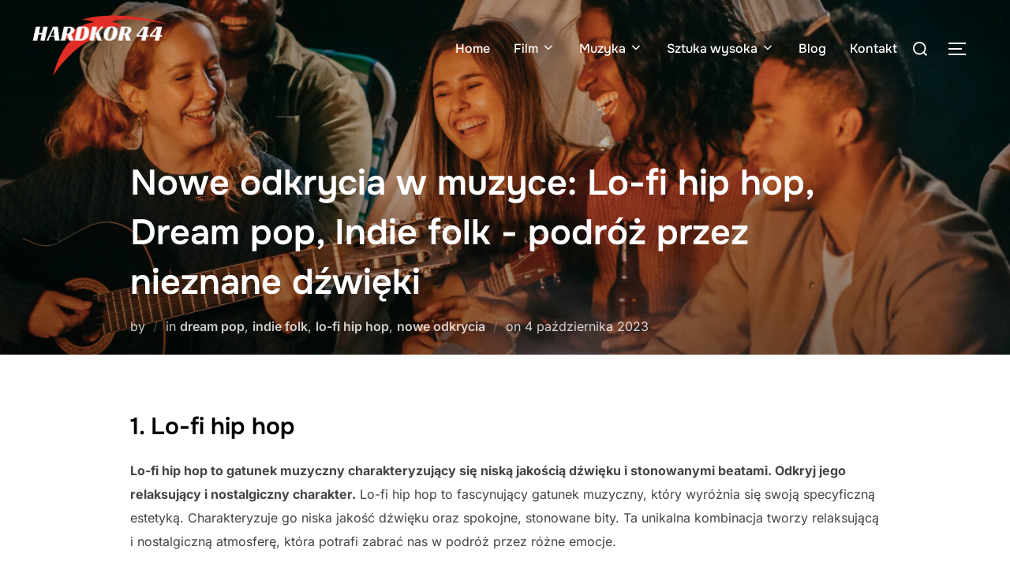

--- FILE ---
content_type: text/html; charset=UTF-8
request_url: https://hardkor44.pl/2023/10/04/nowe-odkrycia-w-muzyce-lo-fi-hip-hop-dream-pop-indie-folk-podroz-przez-nieznane-dzwieki/
body_size: 15722
content:
<!DOCTYPE html>
<html lang="pl-PL" class="no-js">
<head>
	<meta charset="UTF-8" />
	<meta name="viewport" content="width=device-width, initial-scale=1" />
	<script>(function(html){html.className = html.className.replace(/\bno-js\b/,'js')})(document.documentElement);</script>
<meta name='robots' content='index, follow, max-image-preview:large, max-snippet:-1, max-video-preview:-1' />
	<style>img:is([sizes="auto" i], [sizes^="auto," i]) { contain-intrinsic-size: 3000px 1500px }</style>
	
	<!-- This site is optimized with the Yoast SEO plugin v26.2 - https://yoast.com/wordpress/plugins/seo/ -->
	<title>Nowe odkrycia w muzyce: Lo-fi hip hop, Dream pop, Indie folk - podróż przez nieznane dźwięki</title>
	<meta name="description" content="Odkryj fascynujący świat nowych gatunków muzycznych takich jak Lo-fi hip hop, Dream pop i Indie folk. Podążaj za nami w tej podróży przez nieznane dźwięki." />
	<link rel="canonical" href="https://hardkor44.pl/2023/10/04/nowe-odkrycia-w-muzyce-lo-fi-hip-hop-dream-pop-indie-folk-podroz-przez-nieznane-dzwieki/" />
	<meta property="og:locale" content="pl_PL" />
	<meta property="og:type" content="article" />
	<meta property="og:title" content="Nowe odkrycia w muzyce: Lo-fi hip hop, Dream pop, Indie folk - podróż przez nieznane dźwięki" />
	<meta property="og:description" content="Odkryj fascynujący świat nowych gatunków muzycznych takich jak Lo-fi hip hop, Dream pop i Indie folk. Podążaj za nami w tej podróży przez nieznane dźwięki." />
	<meta property="og:url" content="https://hardkor44.pl/2023/10/04/nowe-odkrycia-w-muzyce-lo-fi-hip-hop-dream-pop-indie-folk-podroz-przez-nieznane-dzwieki/" />
	<meta property="og:site_name" content="hardkor44.pl" />
	<meta property="article:published_time" content="2023-10-04T11:14:19+00:00" />
	<meta property="og:image" content="https://hardkor44.pl/wp-content/uploads/sites/289/2023/10/pexels-photo-7149165-scaled.jpeg" />
	<meta property="og:image:width" content="2560" />
	<meta property="og:image:height" content="1442" />
	<meta property="og:image:type" content="image/jpeg" />
	<meta name="twitter:card" content="summary_large_image" />
	<meta name="twitter:label1" content="Szacowany czas czytania" />
	<meta name="twitter:data1" content="4 minuty" />
	<script type="application/ld+json" class="yoast-schema-graph">{"@context":"https://schema.org","@graph":[{"@type":"Article","@id":"https://hardkor44.pl/2023/10/04/nowe-odkrycia-w-muzyce-lo-fi-hip-hop-dream-pop-indie-folk-podroz-przez-nieznane-dzwieki/#article","isPartOf":{"@id":"https://hardkor44.pl/2023/10/04/nowe-odkrycia-w-muzyce-lo-fi-hip-hop-dream-pop-indie-folk-podroz-przez-nieznane-dzwieki/"},"author":{"name":"","@id":""},"headline":"Nowe odkrycia w muzyce: Lo-fi hip hop, Dream pop, Indie folk - podróż przez nieznane dźwięki","datePublished":"2023-10-04T11:14:19+00:00","mainEntityOfPage":{"@id":"https://hardkor44.pl/2023/10/04/nowe-odkrycia-w-muzyce-lo-fi-hip-hop-dream-pop-indie-folk-podroz-przez-nieznane-dzwieki/"},"wordCount":823,"publisher":{"@id":"https://hardkor44.pl/#organization"},"image":{"@id":"https://hardkor44.pl/2023/10/04/nowe-odkrycia-w-muzyce-lo-fi-hip-hop-dream-pop-indie-folk-podroz-przez-nieznane-dzwieki/#primaryimage"},"thumbnailUrl":"https://hardkor44.pl/wp-content/uploads/sites/289/2023/10/pexels-photo-7149165-scaled.jpeg","articleSection":["dream pop","indie folk","lo-fi hip hop","nowe odkrycia"],"inLanguage":"pl-PL"},{"@type":"WebPage","@id":"https://hardkor44.pl/2023/10/04/nowe-odkrycia-w-muzyce-lo-fi-hip-hop-dream-pop-indie-folk-podroz-przez-nieznane-dzwieki/","url":"https://hardkor44.pl/2023/10/04/nowe-odkrycia-w-muzyce-lo-fi-hip-hop-dream-pop-indie-folk-podroz-przez-nieznane-dzwieki/","name":"Nowe odkrycia w muzyce: Lo-fi hip hop, Dream pop, Indie folk - podróż przez nieznane dźwięki","isPartOf":{"@id":"https://hardkor44.pl/#website"},"primaryImageOfPage":{"@id":"https://hardkor44.pl/2023/10/04/nowe-odkrycia-w-muzyce-lo-fi-hip-hop-dream-pop-indie-folk-podroz-przez-nieznane-dzwieki/#primaryimage"},"image":{"@id":"https://hardkor44.pl/2023/10/04/nowe-odkrycia-w-muzyce-lo-fi-hip-hop-dream-pop-indie-folk-podroz-przez-nieznane-dzwieki/#primaryimage"},"thumbnailUrl":"https://hardkor44.pl/wp-content/uploads/sites/289/2023/10/pexels-photo-7149165-scaled.jpeg","datePublished":"2023-10-04T11:14:19+00:00","description":"Odkryj fascynujący świat nowych gatunków muzycznych takich jak Lo-fi hip hop, Dream pop i Indie folk. Podążaj za nami w tej podróży przez nieznane dźwięki.","breadcrumb":{"@id":"https://hardkor44.pl/2023/10/04/nowe-odkrycia-w-muzyce-lo-fi-hip-hop-dream-pop-indie-folk-podroz-przez-nieznane-dzwieki/#breadcrumb"},"inLanguage":"pl-PL","potentialAction":[{"@type":"ReadAction","target":["https://hardkor44.pl/2023/10/04/nowe-odkrycia-w-muzyce-lo-fi-hip-hop-dream-pop-indie-folk-podroz-przez-nieznane-dzwieki/"]}]},{"@type":"ImageObject","inLanguage":"pl-PL","@id":"https://hardkor44.pl/2023/10/04/nowe-odkrycia-w-muzyce-lo-fi-hip-hop-dream-pop-indie-folk-podroz-przez-nieznane-dzwieki/#primaryimage","url":"https://hardkor44.pl/wp-content/uploads/sites/289/2023/10/pexels-photo-7149165-scaled.jpeg","contentUrl":"https://hardkor44.pl/wp-content/uploads/sites/289/2023/10/pexels-photo-7149165-scaled.jpeg","width":2560,"height":1442},{"@type":"BreadcrumbList","@id":"https://hardkor44.pl/2023/10/04/nowe-odkrycia-w-muzyce-lo-fi-hip-hop-dream-pop-indie-folk-podroz-przez-nieznane-dzwieki/#breadcrumb","itemListElement":[{"@type":"ListItem","position":1,"name":"Strona główna","item":"https://hardkor44.pl/"},{"@type":"ListItem","position":2,"name":"Blog","item":"https://hardkor44.pl/blog/"},{"@type":"ListItem","position":3,"name":"Nowe odkrycia w muzyce: Lo-fi hip hop, Dream pop, Indie folk - podróż przez nieznane dźwięki"}]},{"@type":"WebSite","@id":"https://hardkor44.pl/#website","url":"https://hardkor44.pl/","name":"hardkor44.pl","description":"Film, muzyka, sztuka - ciekawostki","publisher":{"@id":"https://hardkor44.pl/#organization"},"potentialAction":[{"@type":"SearchAction","target":{"@type":"EntryPoint","urlTemplate":"https://hardkor44.pl/?s={search_term_string}"},"query-input":{"@type":"PropertyValueSpecification","valueRequired":true,"valueName":"search_term_string"}}],"inLanguage":"pl-PL"},{"@type":"Organization","@id":"https://hardkor44.pl/#organization","name":"hardkor44.pl","url":"https://hardkor44.pl/","logo":{"@type":"ImageObject","inLanguage":"pl-PL","@id":"https://hardkor44.pl/#/schema/logo/image/","url":"https://hardkor44.pl/wp-content/uploads/sites/289/2018/04/cropped-hardkor-44.png","contentUrl":"https://hardkor44.pl/wp-content/uploads/sites/289/2018/04/cropped-hardkor-44.png","width":354,"height":161,"caption":"hardkor44.pl"},"image":{"@id":"https://hardkor44.pl/#/schema/logo/image/"}}]}</script>
	<!-- / Yoast SEO plugin. -->


<link rel="alternate" type="application/rss+xml" title="hardkor44.pl &raquo; Kanał z wpisami" href="https://hardkor44.pl/feed/" />
<script>
window._wpemojiSettings = {"baseUrl":"https:\/\/s.w.org\/images\/core\/emoji\/16.0.1\/72x72\/","ext":".png","svgUrl":"https:\/\/s.w.org\/images\/core\/emoji\/16.0.1\/svg\/","svgExt":".svg","source":{"concatemoji":"https:\/\/hardkor44.pl\/wp-includes\/js\/wp-emoji-release.min.js"}};
/*! This file is auto-generated */
!function(s,n){var o,i,e;function c(e){try{var t={supportTests:e,timestamp:(new Date).valueOf()};sessionStorage.setItem(o,JSON.stringify(t))}catch(e){}}function p(e,t,n){e.clearRect(0,0,e.canvas.width,e.canvas.height),e.fillText(t,0,0);var t=new Uint32Array(e.getImageData(0,0,e.canvas.width,e.canvas.height).data),a=(e.clearRect(0,0,e.canvas.width,e.canvas.height),e.fillText(n,0,0),new Uint32Array(e.getImageData(0,0,e.canvas.width,e.canvas.height).data));return t.every(function(e,t){return e===a[t]})}function u(e,t){e.clearRect(0,0,e.canvas.width,e.canvas.height),e.fillText(t,0,0);for(var n=e.getImageData(16,16,1,1),a=0;a<n.data.length;a++)if(0!==n.data[a])return!1;return!0}function f(e,t,n,a){switch(t){case"flag":return n(e,"\ud83c\udff3\ufe0f\u200d\u26a7\ufe0f","\ud83c\udff3\ufe0f\u200b\u26a7\ufe0f")?!1:!n(e,"\ud83c\udde8\ud83c\uddf6","\ud83c\udde8\u200b\ud83c\uddf6")&&!n(e,"\ud83c\udff4\udb40\udc67\udb40\udc62\udb40\udc65\udb40\udc6e\udb40\udc67\udb40\udc7f","\ud83c\udff4\u200b\udb40\udc67\u200b\udb40\udc62\u200b\udb40\udc65\u200b\udb40\udc6e\u200b\udb40\udc67\u200b\udb40\udc7f");case"emoji":return!a(e,"\ud83e\udedf")}return!1}function g(e,t,n,a){var r="undefined"!=typeof WorkerGlobalScope&&self instanceof WorkerGlobalScope?new OffscreenCanvas(300,150):s.createElement("canvas"),o=r.getContext("2d",{willReadFrequently:!0}),i=(o.textBaseline="top",o.font="600 32px Arial",{});return e.forEach(function(e){i[e]=t(o,e,n,a)}),i}function t(e){var t=s.createElement("script");t.src=e,t.defer=!0,s.head.appendChild(t)}"undefined"!=typeof Promise&&(o="wpEmojiSettingsSupports",i=["flag","emoji"],n.supports={everything:!0,everythingExceptFlag:!0},e=new Promise(function(e){s.addEventListener("DOMContentLoaded",e,{once:!0})}),new Promise(function(t){var n=function(){try{var e=JSON.parse(sessionStorage.getItem(o));if("object"==typeof e&&"number"==typeof e.timestamp&&(new Date).valueOf()<e.timestamp+604800&&"object"==typeof e.supportTests)return e.supportTests}catch(e){}return null}();if(!n){if("undefined"!=typeof Worker&&"undefined"!=typeof OffscreenCanvas&&"undefined"!=typeof URL&&URL.createObjectURL&&"undefined"!=typeof Blob)try{var e="postMessage("+g.toString()+"("+[JSON.stringify(i),f.toString(),p.toString(),u.toString()].join(",")+"));",a=new Blob([e],{type:"text/javascript"}),r=new Worker(URL.createObjectURL(a),{name:"wpTestEmojiSupports"});return void(r.onmessage=function(e){c(n=e.data),r.terminate(),t(n)})}catch(e){}c(n=g(i,f,p,u))}t(n)}).then(function(e){for(var t in e)n.supports[t]=e[t],n.supports.everything=n.supports.everything&&n.supports[t],"flag"!==t&&(n.supports.everythingExceptFlag=n.supports.everythingExceptFlag&&n.supports[t]);n.supports.everythingExceptFlag=n.supports.everythingExceptFlag&&!n.supports.flag,n.DOMReady=!1,n.readyCallback=function(){n.DOMReady=!0}}).then(function(){return e}).then(function(){var e;n.supports.everything||(n.readyCallback(),(e=n.source||{}).concatemoji?t(e.concatemoji):e.wpemoji&&e.twemoji&&(t(e.twemoji),t(e.wpemoji)))}))}((window,document),window._wpemojiSettings);
</script>

<style id='wp-emoji-styles-inline-css'>

	img.wp-smiley, img.emoji {
		display: inline !important;
		border: none !important;
		box-shadow: none !important;
		height: 1em !important;
		width: 1em !important;
		margin: 0 0.07em !important;
		vertical-align: -0.1em !important;
		background: none !important;
		padding: 0 !important;
	}
</style>
<link rel='stylesheet' id='wp-block-library-css' href='https://hardkor44.pl/wp-includes/css/dist/block-library/style.min.css?ver=de86833eb1e3b4cdb6c471acdc682ffa' media='all' />
<style id='wp-block-library-theme-inline-css'>
.wp-block-audio :where(figcaption){color:#555;font-size:13px;text-align:center}.is-dark-theme .wp-block-audio :where(figcaption){color:#ffffffa6}.wp-block-audio{margin:0 0 1em}.wp-block-code{border:1px solid #ccc;border-radius:4px;font-family:Menlo,Consolas,monaco,monospace;padding:.8em 1em}.wp-block-embed :where(figcaption){color:#555;font-size:13px;text-align:center}.is-dark-theme .wp-block-embed :where(figcaption){color:#ffffffa6}.wp-block-embed{margin:0 0 1em}.blocks-gallery-caption{color:#555;font-size:13px;text-align:center}.is-dark-theme .blocks-gallery-caption{color:#ffffffa6}:root :where(.wp-block-image figcaption){color:#555;font-size:13px;text-align:center}.is-dark-theme :root :where(.wp-block-image figcaption){color:#ffffffa6}.wp-block-image{margin:0 0 1em}.wp-block-pullquote{border-bottom:4px solid;border-top:4px solid;color:currentColor;margin-bottom:1.75em}.wp-block-pullquote cite,.wp-block-pullquote footer,.wp-block-pullquote__citation{color:currentColor;font-size:.8125em;font-style:normal;text-transform:uppercase}.wp-block-quote{border-left:.25em solid;margin:0 0 1.75em;padding-left:1em}.wp-block-quote cite,.wp-block-quote footer{color:currentColor;font-size:.8125em;font-style:normal;position:relative}.wp-block-quote:where(.has-text-align-right){border-left:none;border-right:.25em solid;padding-left:0;padding-right:1em}.wp-block-quote:where(.has-text-align-center){border:none;padding-left:0}.wp-block-quote.is-large,.wp-block-quote.is-style-large,.wp-block-quote:where(.is-style-plain){border:none}.wp-block-search .wp-block-search__label{font-weight:700}.wp-block-search__button{border:1px solid #ccc;padding:.375em .625em}:where(.wp-block-group.has-background){padding:1.25em 2.375em}.wp-block-separator.has-css-opacity{opacity:.4}.wp-block-separator{border:none;border-bottom:2px solid;margin-left:auto;margin-right:auto}.wp-block-separator.has-alpha-channel-opacity{opacity:1}.wp-block-separator:not(.is-style-wide):not(.is-style-dots){width:100px}.wp-block-separator.has-background:not(.is-style-dots){border-bottom:none;height:1px}.wp-block-separator.has-background:not(.is-style-wide):not(.is-style-dots){height:2px}.wp-block-table{margin:0 0 1em}.wp-block-table td,.wp-block-table th{word-break:normal}.wp-block-table :where(figcaption){color:#555;font-size:13px;text-align:center}.is-dark-theme .wp-block-table :where(figcaption){color:#ffffffa6}.wp-block-video :where(figcaption){color:#555;font-size:13px;text-align:center}.is-dark-theme .wp-block-video :where(figcaption){color:#ffffffa6}.wp-block-video{margin:0 0 1em}:root :where(.wp-block-template-part.has-background){margin-bottom:0;margin-top:0;padding:1.25em 2.375em}
</style>
<link rel='stylesheet' id='twentig-blocks-css' href='https://hardkor44.pl/wp-content/plugins/twentig/dist/style-index.css?ver=2f2aa03d36da08e54bf6' media='all' />
<style id='global-styles-inline-css'>
:root{--wp--preset--aspect-ratio--square: 1;--wp--preset--aspect-ratio--4-3: 4/3;--wp--preset--aspect-ratio--3-4: 3/4;--wp--preset--aspect-ratio--3-2: 3/2;--wp--preset--aspect-ratio--2-3: 2/3;--wp--preset--aspect-ratio--16-9: 16/9;--wp--preset--aspect-ratio--9-16: 9/16;--wp--preset--color--black: #000000;--wp--preset--color--cyan-bluish-gray: #abb8c3;--wp--preset--color--white: #ffffff;--wp--preset--color--pale-pink: #f78da7;--wp--preset--color--vivid-red: #cf2e2e;--wp--preset--color--luminous-vivid-orange: #ff6900;--wp--preset--color--luminous-vivid-amber: #fcb900;--wp--preset--color--light-green-cyan: #7bdcb5;--wp--preset--color--vivid-green-cyan: #00d084;--wp--preset--color--pale-cyan-blue: #8ed1fc;--wp--preset--color--vivid-cyan-blue: #0693e3;--wp--preset--color--vivid-purple: #9b51e0;--wp--preset--color--primary: #101010;--wp--preset--color--secondary: #0bb4aa;--wp--preset--color--header-footer: #101010;--wp--preset--color--tertiary: #6C6C77;--wp--preset--color--lightgrey: #D9D9D9;--wp--preset--color--foreground: #000;--wp--preset--color--background: #f9fafd;--wp--preset--color--light-background: #ffffff;--wp--preset--gradient--vivid-cyan-blue-to-vivid-purple: linear-gradient(135deg,rgba(6,147,227,1) 0%,rgb(155,81,224) 100%);--wp--preset--gradient--light-green-cyan-to-vivid-green-cyan: linear-gradient(135deg,rgb(122,220,180) 0%,rgb(0,208,130) 100%);--wp--preset--gradient--luminous-vivid-amber-to-luminous-vivid-orange: linear-gradient(135deg,rgba(252,185,0,1) 0%,rgba(255,105,0,1) 100%);--wp--preset--gradient--luminous-vivid-orange-to-vivid-red: linear-gradient(135deg,rgba(255,105,0,1) 0%,rgb(207,46,46) 100%);--wp--preset--gradient--very-light-gray-to-cyan-bluish-gray: linear-gradient(135deg,rgb(238,238,238) 0%,rgb(169,184,195) 100%);--wp--preset--gradient--cool-to-warm-spectrum: linear-gradient(135deg,rgb(74,234,220) 0%,rgb(151,120,209) 20%,rgb(207,42,186) 40%,rgb(238,44,130) 60%,rgb(251,105,98) 80%,rgb(254,248,76) 100%);--wp--preset--gradient--blush-light-purple: linear-gradient(135deg,rgb(255,206,236) 0%,rgb(152,150,240) 100%);--wp--preset--gradient--blush-bordeaux: linear-gradient(135deg,rgb(254,205,165) 0%,rgb(254,45,45) 50%,rgb(107,0,62) 100%);--wp--preset--gradient--luminous-dusk: linear-gradient(135deg,rgb(255,203,112) 0%,rgb(199,81,192) 50%,rgb(65,88,208) 100%);--wp--preset--gradient--pale-ocean: linear-gradient(135deg,rgb(255,245,203) 0%,rgb(182,227,212) 50%,rgb(51,167,181) 100%);--wp--preset--gradient--electric-grass: linear-gradient(135deg,rgb(202,248,128) 0%,rgb(113,206,126) 100%);--wp--preset--gradient--midnight: linear-gradient(135deg,rgb(2,3,129) 0%,rgb(40,116,252) 100%);--wp--preset--gradient--black-primary: linear-gradient(180deg, var(--wp--preset--color--secondary) 0%, var(--wp--preset--color--secondary) 73%, var(--wp--preset--color--background) 73%, var(--wp--preset--color--background) 100%);--wp--preset--gradient--black-secondary: linear-gradient(135deg,rgba(0,0,0,1) 50%,var(--wp--preset--color--tertiary) 100%);--wp--preset--font-size--small: clamp(14px, 0.875rem + ((1vw - 3.2px) * 0.227), 16px);--wp--preset--font-size--medium: clamp(16px, 1rem + ((1vw - 3.2px) * 0.455), 20px);--wp--preset--font-size--large: clamp(22px, 1.375rem + ((1vw - 3.2px) * 1.591), 36px);--wp--preset--font-size--x-large: clamp(30px, 1.875rem + ((1vw - 3.2px) * 2.273), 50px);--wp--preset--font-size--x-small: clamp(14px, 0.875rem + ((1vw - 3.2px) * 1), 14px);--wp--preset--font-size--max-36: clamp(24px, 1.5rem + ((1vw - 3.2px) * 1.364), 36px);--wp--preset--font-size--max-48: clamp(26px, 1.625rem + ((1vw - 3.2px) * 2.5), 48px);--wp--preset--font-size--max-60: clamp(30px, 1.875rem + ((1vw - 3.2px) * 3.409), 60px);--wp--preset--font-size--max-72: clamp(38px, 2.375rem + ((1vw - 3.2px) * 3.864), 72px);--wp--preset--spacing--20: 0.44rem;--wp--preset--spacing--30: 0.67rem;--wp--preset--spacing--40: 1rem;--wp--preset--spacing--50: 1.5rem;--wp--preset--spacing--60: 2.25rem;--wp--preset--spacing--70: 3.38rem;--wp--preset--spacing--80: 5.06rem;--wp--preset--spacing--x-small: 20px;--wp--preset--spacing--small: 40px;--wp--preset--spacing--medium: 60px;--wp--preset--spacing--large: 80px;--wp--preset--spacing--x-large: 100px;--wp--preset--shadow--natural: 6px 6px 9px rgba(0, 0, 0, 0.2);--wp--preset--shadow--deep: 12px 12px 50px rgba(0, 0, 0, 0.4);--wp--preset--shadow--sharp: 6px 6px 0px rgba(0, 0, 0, 0.2);--wp--preset--shadow--outlined: 6px 6px 0px -3px rgba(255, 255, 255, 1), 6px 6px rgba(0, 0, 0, 1);--wp--preset--shadow--crisp: 6px 6px 0px rgba(0, 0, 0, 1);--wp--custom--font-weight--black: 900;--wp--custom--font-weight--bold: 700;--wp--custom--font-weight--extra-bold: 800;--wp--custom--font-weight--light: 300;--wp--custom--font-weight--medium: 500;--wp--custom--font-weight--regular: 400;--wp--custom--font-weight--semi-bold: 600;--wp--custom--line-height--body: 1.75;--wp--custom--line-height--heading: 1.1;--wp--custom--line-height--medium: 1.5;--wp--custom--line-height--one: 1;--wp--custom--spacing--outer: 30px;}:root { --wp--style--global--content-size: 950px;--wp--style--global--wide-size: 1200px; }:where(body) { margin: 0; }.wp-site-blocks { padding-top: var(--wp--style--root--padding-top); padding-bottom: var(--wp--style--root--padding-bottom); }.has-global-padding { padding-right: var(--wp--style--root--padding-right); padding-left: var(--wp--style--root--padding-left); }.has-global-padding > .alignfull { margin-right: calc(var(--wp--style--root--padding-right) * -1); margin-left: calc(var(--wp--style--root--padding-left) * -1); }.has-global-padding :where(:not(.alignfull.is-layout-flow) > .has-global-padding:not(.wp-block-block, .alignfull)) { padding-right: 0; padding-left: 0; }.has-global-padding :where(:not(.alignfull.is-layout-flow) > .has-global-padding:not(.wp-block-block, .alignfull)) > .alignfull { margin-left: 0; margin-right: 0; }.wp-site-blocks > .alignleft { float: left; margin-right: 2em; }.wp-site-blocks > .alignright { float: right; margin-left: 2em; }.wp-site-blocks > .aligncenter { justify-content: center; margin-left: auto; margin-right: auto; }:where(.wp-site-blocks) > * { margin-block-start: 20px; margin-block-end: 0; }:where(.wp-site-blocks) > :first-child { margin-block-start: 0; }:where(.wp-site-blocks) > :last-child { margin-block-end: 0; }:root { --wp--style--block-gap: 20px; }:root :where(.is-layout-flow) > :first-child{margin-block-start: 0;}:root :where(.is-layout-flow) > :last-child{margin-block-end: 0;}:root :where(.is-layout-flow) > *{margin-block-start: 20px;margin-block-end: 0;}:root :where(.is-layout-constrained) > :first-child{margin-block-start: 0;}:root :where(.is-layout-constrained) > :last-child{margin-block-end: 0;}:root :where(.is-layout-constrained) > *{margin-block-start: 20px;margin-block-end: 0;}:root :where(.is-layout-flex){gap: 20px;}:root :where(.is-layout-grid){gap: 20px;}.is-layout-flow > .alignleft{float: left;margin-inline-start: 0;margin-inline-end: 2em;}.is-layout-flow > .alignright{float: right;margin-inline-start: 2em;margin-inline-end: 0;}.is-layout-flow > .aligncenter{margin-left: auto !important;margin-right: auto !important;}.is-layout-constrained > .alignleft{float: left;margin-inline-start: 0;margin-inline-end: 2em;}.is-layout-constrained > .alignright{float: right;margin-inline-start: 2em;margin-inline-end: 0;}.is-layout-constrained > .aligncenter{margin-left: auto !important;margin-right: auto !important;}.is-layout-constrained > :where(:not(.alignleft):not(.alignright):not(.alignfull)){max-width: var(--wp--style--global--content-size);margin-left: auto !important;margin-right: auto !important;}.is-layout-constrained > .alignwide{max-width: var(--wp--style--global--wide-size);}body .is-layout-flex{display: flex;}.is-layout-flex{flex-wrap: wrap;align-items: center;}.is-layout-flex > :is(*, div){margin: 0;}body .is-layout-grid{display: grid;}.is-layout-grid > :is(*, div){margin: 0;}body{font-size: var(--wp--preset--font-size--small);font-weight: var(--wp--custom--font-weight--regular);line-height: var(--wp--custom--line-height--body);--wp--style--root--padding-top: 0px;--wp--style--root--padding-right: 0px;--wp--style--root--padding-bottom: 0px;--wp--style--root--padding-left: 0px;}a:where(:not(.wp-element-button)){color: var(--wp--preset--color--primary);text-decoration: underline;}:root :where(.wp-element-button, .wp-block-button__link){background-color: #32373c;border-radius: 0;border-width: 0;color: #fff;font-family: inherit;font-size: inherit;line-height: inherit;padding-top: 10px;padding-right: 25px;padding-bottom: 10px;padding-left: 25px;text-decoration: none;}.has-black-color{color: var(--wp--preset--color--black) !important;}.has-cyan-bluish-gray-color{color: var(--wp--preset--color--cyan-bluish-gray) !important;}.has-white-color{color: var(--wp--preset--color--white) !important;}.has-pale-pink-color{color: var(--wp--preset--color--pale-pink) !important;}.has-vivid-red-color{color: var(--wp--preset--color--vivid-red) !important;}.has-luminous-vivid-orange-color{color: var(--wp--preset--color--luminous-vivid-orange) !important;}.has-luminous-vivid-amber-color{color: var(--wp--preset--color--luminous-vivid-amber) !important;}.has-light-green-cyan-color{color: var(--wp--preset--color--light-green-cyan) !important;}.has-vivid-green-cyan-color{color: var(--wp--preset--color--vivid-green-cyan) !important;}.has-pale-cyan-blue-color{color: var(--wp--preset--color--pale-cyan-blue) !important;}.has-vivid-cyan-blue-color{color: var(--wp--preset--color--vivid-cyan-blue) !important;}.has-vivid-purple-color{color: var(--wp--preset--color--vivid-purple) !important;}.has-primary-color{color: var(--wp--preset--color--primary) !important;}.has-secondary-color{color: var(--wp--preset--color--secondary) !important;}.has-header-footer-color{color: var(--wp--preset--color--header-footer) !important;}.has-tertiary-color{color: var(--wp--preset--color--tertiary) !important;}.has-lightgrey-color{color: var(--wp--preset--color--lightgrey) !important;}.has-foreground-color{color: var(--wp--preset--color--foreground) !important;}.has-background-color{color: var(--wp--preset--color--background) !important;}.has-light-background-color{color: var(--wp--preset--color--light-background) !important;}.has-black-background-color{background-color: var(--wp--preset--color--black) !important;}.has-cyan-bluish-gray-background-color{background-color: var(--wp--preset--color--cyan-bluish-gray) !important;}.has-white-background-color{background-color: var(--wp--preset--color--white) !important;}.has-pale-pink-background-color{background-color: var(--wp--preset--color--pale-pink) !important;}.has-vivid-red-background-color{background-color: var(--wp--preset--color--vivid-red) !important;}.has-luminous-vivid-orange-background-color{background-color: var(--wp--preset--color--luminous-vivid-orange) !important;}.has-luminous-vivid-amber-background-color{background-color: var(--wp--preset--color--luminous-vivid-amber) !important;}.has-light-green-cyan-background-color{background-color: var(--wp--preset--color--light-green-cyan) !important;}.has-vivid-green-cyan-background-color{background-color: var(--wp--preset--color--vivid-green-cyan) !important;}.has-pale-cyan-blue-background-color{background-color: var(--wp--preset--color--pale-cyan-blue) !important;}.has-vivid-cyan-blue-background-color{background-color: var(--wp--preset--color--vivid-cyan-blue) !important;}.has-vivid-purple-background-color{background-color: var(--wp--preset--color--vivid-purple) !important;}.has-primary-background-color{background-color: var(--wp--preset--color--primary) !important;}.has-secondary-background-color{background-color: var(--wp--preset--color--secondary) !important;}.has-header-footer-background-color{background-color: var(--wp--preset--color--header-footer) !important;}.has-tertiary-background-color{background-color: var(--wp--preset--color--tertiary) !important;}.has-lightgrey-background-color{background-color: var(--wp--preset--color--lightgrey) !important;}.has-foreground-background-color{background-color: var(--wp--preset--color--foreground) !important;}.has-background-background-color{background-color: var(--wp--preset--color--background) !important;}.has-light-background-background-color{background-color: var(--wp--preset--color--light-background) !important;}.has-black-border-color{border-color: var(--wp--preset--color--black) !important;}.has-cyan-bluish-gray-border-color{border-color: var(--wp--preset--color--cyan-bluish-gray) !important;}.has-white-border-color{border-color: var(--wp--preset--color--white) !important;}.has-pale-pink-border-color{border-color: var(--wp--preset--color--pale-pink) !important;}.has-vivid-red-border-color{border-color: var(--wp--preset--color--vivid-red) !important;}.has-luminous-vivid-orange-border-color{border-color: var(--wp--preset--color--luminous-vivid-orange) !important;}.has-luminous-vivid-amber-border-color{border-color: var(--wp--preset--color--luminous-vivid-amber) !important;}.has-light-green-cyan-border-color{border-color: var(--wp--preset--color--light-green-cyan) !important;}.has-vivid-green-cyan-border-color{border-color: var(--wp--preset--color--vivid-green-cyan) !important;}.has-pale-cyan-blue-border-color{border-color: var(--wp--preset--color--pale-cyan-blue) !important;}.has-vivid-cyan-blue-border-color{border-color: var(--wp--preset--color--vivid-cyan-blue) !important;}.has-vivid-purple-border-color{border-color: var(--wp--preset--color--vivid-purple) !important;}.has-primary-border-color{border-color: var(--wp--preset--color--primary) !important;}.has-secondary-border-color{border-color: var(--wp--preset--color--secondary) !important;}.has-header-footer-border-color{border-color: var(--wp--preset--color--header-footer) !important;}.has-tertiary-border-color{border-color: var(--wp--preset--color--tertiary) !important;}.has-lightgrey-border-color{border-color: var(--wp--preset--color--lightgrey) !important;}.has-foreground-border-color{border-color: var(--wp--preset--color--foreground) !important;}.has-background-border-color{border-color: var(--wp--preset--color--background) !important;}.has-light-background-border-color{border-color: var(--wp--preset--color--light-background) !important;}.has-vivid-cyan-blue-to-vivid-purple-gradient-background{background: var(--wp--preset--gradient--vivid-cyan-blue-to-vivid-purple) !important;}.has-light-green-cyan-to-vivid-green-cyan-gradient-background{background: var(--wp--preset--gradient--light-green-cyan-to-vivid-green-cyan) !important;}.has-luminous-vivid-amber-to-luminous-vivid-orange-gradient-background{background: var(--wp--preset--gradient--luminous-vivid-amber-to-luminous-vivid-orange) !important;}.has-luminous-vivid-orange-to-vivid-red-gradient-background{background: var(--wp--preset--gradient--luminous-vivid-orange-to-vivid-red) !important;}.has-very-light-gray-to-cyan-bluish-gray-gradient-background{background: var(--wp--preset--gradient--very-light-gray-to-cyan-bluish-gray) !important;}.has-cool-to-warm-spectrum-gradient-background{background: var(--wp--preset--gradient--cool-to-warm-spectrum) !important;}.has-blush-light-purple-gradient-background{background: var(--wp--preset--gradient--blush-light-purple) !important;}.has-blush-bordeaux-gradient-background{background: var(--wp--preset--gradient--blush-bordeaux) !important;}.has-luminous-dusk-gradient-background{background: var(--wp--preset--gradient--luminous-dusk) !important;}.has-pale-ocean-gradient-background{background: var(--wp--preset--gradient--pale-ocean) !important;}.has-electric-grass-gradient-background{background: var(--wp--preset--gradient--electric-grass) !important;}.has-midnight-gradient-background{background: var(--wp--preset--gradient--midnight) !important;}.has-black-primary-gradient-background{background: var(--wp--preset--gradient--black-primary) !important;}.has-black-secondary-gradient-background{background: var(--wp--preset--gradient--black-secondary) !important;}.has-small-font-size{font-size: var(--wp--preset--font-size--small) !important;}.has-medium-font-size{font-size: var(--wp--preset--font-size--medium) !important;}.has-large-font-size{font-size: var(--wp--preset--font-size--large) !important;}.has-x-large-font-size{font-size: var(--wp--preset--font-size--x-large) !important;}.has-x-small-font-size{font-size: var(--wp--preset--font-size--x-small) !important;}.has-max-36-font-size{font-size: var(--wp--preset--font-size--max-36) !important;}.has-max-48-font-size{font-size: var(--wp--preset--font-size--max-48) !important;}.has-max-60-font-size{font-size: var(--wp--preset--font-size--max-60) !important;}.has-max-72-font-size{font-size: var(--wp--preset--font-size--max-72) !important;}
:root :where(.wp-block-button .wp-block-button__link){background-color: var(--wp--preset--color--primary);}
:root :where(.wp-block-columns){border-radius: 4px;border-width: 0;margin-bottom: 0px;}
:root :where(.wp-block-pullquote){font-size: clamp(0.984em, 0.984rem + ((1vw - 0.2em) * 0.938), 1.5em);line-height: 1.6;}
:root :where(.wp-block-buttons-is-layout-flow) > :first-child{margin-block-start: 0;}:root :where(.wp-block-buttons-is-layout-flow) > :last-child{margin-block-end: 0;}:root :where(.wp-block-buttons-is-layout-flow) > *{margin-block-start: 10px;margin-block-end: 0;}:root :where(.wp-block-buttons-is-layout-constrained) > :first-child{margin-block-start: 0;}:root :where(.wp-block-buttons-is-layout-constrained) > :last-child{margin-block-end: 0;}:root :where(.wp-block-buttons-is-layout-constrained) > *{margin-block-start: 10px;margin-block-end: 0;}:root :where(.wp-block-buttons-is-layout-flex){gap: 10px;}:root :where(.wp-block-buttons-is-layout-grid){gap: 10px;}
:root :where(.wp-block-column){border-radius: 4px;border-width: 0;margin-bottom: 0px;}
:root :where(.wp-block-cover){padding-top: 30px;padding-right: 30px;padding-bottom: 30px;padding-left: 30px;}
:root :where(.wp-block-group){padding: 0px;}
:root :where(.wp-block-spacer){margin-top: 0 !important;}
@media (max-width: 767px) { .tw-sm-hidden { display: none !important; }}@media (min-width: 768px) and (max-width: 1023px) { .tw-md-hidden { display: none !important; }}@media (min-width: 1024px) { .tw-lg-hidden { display: none !important; }}@media (width < 768px) { .tw-sm-hidden { display: none !important; }}@media (768px <= width < 1024px) { .tw-md-hidden { display: none !important; }}@media (width >= 1024px) { .tw-lg-hidden { display: none !important; }}
.tw-mt-0{margin-top:0px!important;}.tw-mb-0{margin-bottom:0px!important;}.tw-mt-1{margin-top:5px!important;}.tw-mb-1{margin-bottom:5px!important;}.tw-mt-2{margin-top:10px!important;}.tw-mb-2{margin-bottom:10px!important;}.tw-mt-3{margin-top:15px!important;}.tw-mb-3{margin-bottom:15px!important;}.tw-mt-4{margin-top:20px!important;}.tw-mb-4{margin-bottom:20px!important;}.tw-mt-5{margin-top:30px!important;}.tw-mb-5{margin-bottom:30px!important;}.tw-mt-6{margin-top:40px!important;}.tw-mb-6{margin-bottom:40px!important;}.tw-mt-7{margin-top:50px!important;}.tw-mb-7{margin-bottom:50px!important;}.tw-mt-8{margin-top:60px!important;}.tw-mb-8{margin-bottom:60px!important;}.tw-mt-9{margin-top:80px!important;}.tw-mb-9{margin-bottom:80px!important;}.tw-mt-10{margin-top:100px!important;}.tw-mb-10{margin-bottom:100px!important;}.tw-mt-auto{margin-top:auto!important;}.tw-mb-auto{margin-bottom:auto!important;}
</style>
<link rel='stylesheet' id='contact-form-7-css' href='https://hardkor44.pl/wp-content/plugins/contact-form-7/includes/css/styles.css?ver=6.1.2' media='all' />
<link rel='stylesheet' id='inspiro-google-fonts-css' href='https://hardkor44.pl/wp-content/fonts/a9632de59c8085a0b93b5b58ec33ebf4.css?ver=2.1.3' media='all' />
<link rel='stylesheet' id='inspiro-style-css' href='https://hardkor44.pl/wp-content/themes/inspiro/assets/css/minified/style.min.css?ver=2.1.3' media='all' />
<style id='inspiro-style-inline-css'>
body, button, input, select, textarea {
font-family: 'Inter', sans-serif;
font-weight: 400;
}
@media screen and (min-width: 782px) {
body, button, input, select, textarea {
font-size: 16px;
line-height: 1.8;
} }
body:not(.wp-custom-logo) a.custom-logo-text {
font-family: 'Onest', sans-serif;
font-weight: 700;
text-transform: uppercase;
}
@media screen and (min-width: 782px) {
body:not(.wp-custom-logo) a.custom-logo-text {
font-size: 26px;
line-height: 1.8;
} }
h1, h2, h3, h4, h5, h6, .home.blog .entry-title, .page .entry-title, .page-title, #comments>h3, #respond>h3, .wp-block-button a, .entry-footer {
font-family: 'Onest', sans-serif;
font-weight: 600;
line-height: 1.4;
}
.home.blog .entry-title, .single .entry-title, .single .entry-cover-image .entry-header .entry-title {
font-size: 24px;
font-weight: 600;
line-height: 1.4;
}
@media screen and (min-width: 641px) and (max-width: 1024px) {
.home.blog .entry-title, .single .entry-title, .single .entry-cover-image .entry-header .entry-title {
font-size: 32px;
} }
@media screen and (min-width: 1025px) {
.home.blog .entry-title, .single .entry-title, .single .entry-cover-image .entry-header .entry-title {
font-size: 45px;
} }
.page .entry-title, .page-title, .page .entry-cover-image .entry-header .entry-title {
font-size: 24px;
font-weight: 600;
line-height: 1.4;
text-align: left;
}
@media screen and (min-width: 641px) and (max-width: 1024px) {
.page .entry-title, .page-title, .page .entry-cover-image .entry-header .entry-title {
font-size: 32px;
} }
@media screen and (min-width: 1025px) {
.page .entry-title, .page-title, .page .entry-cover-image .entry-header .entry-title {
font-size: 45px;
} }
.entry-content h1, .widget-area h1, h1:not(.entry-title):not(.page-title):not(.site-title) {
font-size: 24px;
font-weight: 600;
line-height: 1.4;
}
@media screen and (min-width: 641px) and (max-width: 1024px) {
.entry-content h1, .widget-area h1, h1:not(.entry-title):not(.page-title):not(.site-title) {
font-size: 32px;
} }
@media screen and (min-width: 1025px) {
.entry-content h1, .widget-area h1, h1:not(.entry-title):not(.page-title):not(.site-title) {
font-size: 45px;
} }
.entry-content h2, .page-content h2, .comment-content h2 {
font-size: 30px;
font-weight: 600;
line-height: 1.4;
}
.entry-content h3, .page-content h3, .comment-content h3 {
font-size: 24px;
font-weight: 600;
line-height: 1.4;
}
.entry-content h4, .page-content h4, .comment-content h4 {
font-size: 16px;
font-weight: 600;
line-height: 1.4;
}
.entry-content h5, .page-content h5, .comment-content h5 {
font-size: 14px;
font-weight: 600;
line-height: 1.4;
}
.entry-content h6, .page-content h6, .comment-content h6 {
font-size: 13px;
font-weight: 600;
line-height: 1.4;
}
.site-title {
font-family: 'Inter', sans-serif;
font-weight: 700;
line-height: 1.25;
}
@media screen and (min-width: 782px) {
.site-title {
font-size: 80px;
} }
.site-description {
font-family: 'Inter', sans-serif;
line-height: 1.8;
}
@media screen and (min-width: 782px) {
.site-description {
font-size: 20px;
} }
.custom-header-button {
font-family: 'Inter', sans-serif;
line-height: 1.8;
}
@media screen and (min-width: 782px) {
.custom-header-button {
font-size: 16px;
} }
.navbar-nav a {
font-family: 'Onest', sans-serif;
font-weight: 500;
line-height: 1.8;
}
@media screen and (min-width: 782px) {
.navbar-nav a {
font-size: 16px;
} }
@media screen and (max-width: 64em) {
.navbar-nav li a {
font-family: 'Onest', sans-serif;
font-size: 16px;
font-weight: 600;
text-transform: uppercase;
line-height: 1.8;
} }


		:root {
			--container-width: 1200px;
			--container-width-narrow: 950px;
			--container-padding: 30px;
		}
		
		/* Dynamic responsive padding media queries */
		@media (max-width: 1260px) {
			.wrap,
			.inner-wrap,
			.page .entry-content,
			.page:not(.inspiro-front-page) .entry-footer,
			.single .entry-wrapper,
			.single.has-sidebar.page-layout-sidebar-right .entry-header .inner-wrap,
			.wp-block-group > .wp-block-group__inner-container {
				padding-left: 30px;
				padding-right: 30px;
			}
		}
		
		@media (max-width: 1010px) {
			.single .entry-header .inner-wrap,
			.single .entry-content,
			.single .entry-footer,
			#comments {
				padding-left: 30px;
				padding-right: 30px;
			}
		}
		
</style>
<script src="https://hardkor44.pl/wp-includes/js/jquery/jquery.min.js?ver=3.7.1" id="jquery-core-js"></script>
<script src="https://hardkor44.pl/wp-includes/js/jquery/jquery-migrate.min.js?ver=3.4.1" id="jquery-migrate-js"></script>
<link rel="https://api.w.org/" href="https://hardkor44.pl/wp-json/" /><link rel="alternate" title="JSON" type="application/json" href="https://hardkor44.pl/wp-json/wp/v2/posts/455" /><link rel="EditURI" type="application/rsd+xml" title="RSD" href="https://hardkor44.pl/xmlrpc.php?rsd" />

<link rel='shortlink' href='https://hardkor44.pl/?p=455' />
<link rel="alternate" title="oEmbed (JSON)" type="application/json+oembed" href="https://hardkor44.pl/wp-json/oembed/1.0/embed?url=https%3A%2F%2Fhardkor44.pl%2F2023%2F10%2F04%2Fnowe-odkrycia-w-muzyce-lo-fi-hip-hop-dream-pop-indie-folk-podroz-przez-nieznane-dzwieki%2F" />
<link rel="alternate" title="oEmbed (XML)" type="text/xml+oembed" href="https://hardkor44.pl/wp-json/oembed/1.0/embed?url=https%3A%2F%2Fhardkor44.pl%2F2023%2F10%2F04%2Fnowe-odkrycia-w-muzyce-lo-fi-hip-hop-dream-pop-indie-folk-podroz-przez-nieznane-dzwieki%2F&#038;format=xml" />
<noscript><style>.tw-block-animation{opacity:1;transform:none;clip-path:none;}</style></noscript>
		<style id="inspiro-custom-header-styles">
						.site-title a,
			.colors-dark .site-title a,
			.site-title a,
			body.has-header-image .site-title a,
			body.has-header-video .site-title a,
			body.has-header-image.colors-dark .site-title a,
			body.has-header-video.colors-dark .site-title a,
			body.has-header-image .site-title a,
			body.has-header-video .site-title a,
			.site-description,
			.colors-dark .site-description,
			.site-description,
			body.has-header-image .site-description,
			body.has-header-video .site-description,
			body.has-header-image.colors-dark .site-description,
			body.has-header-video.colors-dark .site-description,
			body.has-header-image .site-description,
			body.has-header-video .site-description {
				color: #fff;
			}

			
						.custom-header-button {
				color: #ffffff;
				border-color: #ffffff;
			}

			
						.custom-header-button:hover {
				color: #ffffff;
			}

			
			
			
			
						.headroom--not-top .navbar,
			.has-header-image.home.blog .headroom--not-top .navbar,
			.has-header-image.inspiro-front-page .headroom--not-top .navbar,
			.has-header-video.home.blog .headroom--not-top .navbar,
			.has-header-video.inspiro-front-page .headroom--not-top .navbar {
				background-color: rgba(0,0,0,0.9);
			}

			
			
            
            
			
			
						a.custom-logo-text:hover {
				color: #ffffff;
			}

			
			

			/* hero section */
						#scroll-to-content:before {
				border-color: #fff;
			}

			
						.has-header-image .custom-header-media:before {
				background-image: linear-gradient(to bottom,
				rgba(0, 0, 0, 0.3) 0%,
				rgba(0, 0, 0, 0.5) 100%);

				/*background-image: linear-gradient(to bottom, rgba(0, 0, 0, .7) 0%, rgba(0, 0, 0, 0.5) 100%)*/
			}


			

			/* content */
			
			
			

			/* sidebar */
			
			
			
			

			/* footer */
			
			
			

			/* general */
			
			
			
			
			
			
			
			
			
			
					</style>
		<link rel="icon" href="https://hardkor44.pl/wp-content/uploads/sites/289/2018/03/cropped-hardkor-44-32x32.png" sizes="32x32" />
<link rel="icon" href="https://hardkor44.pl/wp-content/uploads/sites/289/2018/03/cropped-hardkor-44-192x192.png" sizes="192x192" />
<link rel="apple-touch-icon" href="https://hardkor44.pl/wp-content/uploads/sites/289/2018/03/cropped-hardkor-44-180x180.png" />
<meta name="msapplication-TileImage" content="https://hardkor44.pl/wp-content/uploads/sites/289/2018/03/cropped-hardkor-44-270x270.png" />

</head>

<body class="wp-singular post-template-default single single-post postid-455 single-format-standard wp-custom-logo wp-embed-responsive wp-theme-inspiro has-header-image has-sidebar inspiro--with-page-nav page-layout-full-width post-display-content-excerpt colors-light">

<aside id="side-nav" class="side-nav" tabindex="-1">
	<div class="side-nav__scrollable-container">
		<div class="side-nav__wrap">
			<div class="side-nav__close-button">
				<button type="button" class="navbar-toggle">
					<span class="screen-reader-text">Toggle navigation</span>
					<span class="icon-bar"></span>
					<span class="icon-bar"></span>
					<span class="icon-bar"></span>
				</button>
			</div>
							<nav class="mobile-menu-wrapper" aria-label="Mobile Menu" role="navigation">
					<ul id="menu-primary-menu" class="nav navbar-nav"><li id="menu-item-381" class="menu-item menu-item-type-post_type menu-item-object-page menu-item-home menu-item-381"><a href="https://hardkor44.pl/">Home</a></li>
<li id="menu-item-376" class="menu-item menu-item-type-post_type menu-item-object-page menu-item-has-children menu-item-376"><a href="https://hardkor44.pl/film/">Film<svg class="svg-icon svg-icon-angle-down" aria-hidden="true" role="img" focusable="false" xmlns="https://www.w3.org/2000/svg" width="21" height="32" viewBox="0 0 21 32"><path d="M19.196 13.143q0 0.232-0.179 0.411l-8.321 8.321q-0.179 0.179-0.411 0.179t-0.411-0.179l-8.321-8.321q-0.179-0.179-0.179-0.411t0.179-0.411l0.893-0.893q0.179-0.179 0.411-0.179t0.411 0.179l7.018 7.018 7.018-7.018q0.179-0.179 0.411-0.179t0.411 0.179l0.893 0.893q0.179 0.179 0.179 0.411z"></path></svg></a>
<ul class="sub-menu">
	<li id="menu-item-377" class="menu-item menu-item-type-post_type menu-item-object-page menu-item-377"><a href="https://hardkor44.pl/film/dramat/">Dramat</a></li>
	<li id="menu-item-378" class="menu-item menu-item-type-post_type menu-item-object-page menu-item-378"><a href="https://hardkor44.pl/film/film-animowany/">Film animowany</a></li>
	<li id="menu-item-379" class="menu-item menu-item-type-post_type menu-item-object-page menu-item-379"><a href="https://hardkor44.pl/film/film-dokumentalny/">Film dokumentalny</a></li>
	<li id="menu-item-380" class="menu-item menu-item-type-post_type menu-item-object-page menu-item-380"><a href="https://hardkor44.pl/film/film-krotkometrazowy/">Film krotkometrazowy</a></li>
</ul>
</li>
<li id="menu-item-382" class="menu-item menu-item-type-post_type menu-item-object-page menu-item-has-children menu-item-382"><a href="https://hardkor44.pl/muzyka/">Muzyka<svg class="svg-icon svg-icon-angle-down" aria-hidden="true" role="img" focusable="false" xmlns="https://www.w3.org/2000/svg" width="21" height="32" viewBox="0 0 21 32"><path d="M19.196 13.143q0 0.232-0.179 0.411l-8.321 8.321q-0.179 0.179-0.411 0.179t-0.411-0.179l-8.321-8.321q-0.179-0.179-0.179-0.411t0.179-0.411l0.893-0.893q0.179-0.179 0.411-0.179t0.411 0.179l7.018 7.018 7.018-7.018q0.179-0.179 0.411-0.179t0.411 0.179l0.893 0.893q0.179 0.179 0.179 0.411z"></path></svg></a>
<ul class="sub-menu">
	<li id="menu-item-383" class="menu-item menu-item-type-post_type menu-item-object-page menu-item-383"><a href="https://hardkor44.pl/muzyka/a-capella/">A capella</a></li>
	<li id="menu-item-370" class="menu-item menu-item-type-post_type menu-item-object-page menu-item-370"><a href="https://hardkor44.pl/muzyka/acid-house/">Acid house</a></li>
	<li id="menu-item-385" class="menu-item menu-item-type-post_type menu-item-object-page menu-item-385"><a href="https://hardkor44.pl/muzyka/afrobeat/">Afrobeat</a></li>
	<li id="menu-item-386" class="menu-item menu-item-type-post_type menu-item-object-page menu-item-386"><a href="https://hardkor44.pl/muzyka/americana/">Americana</a></li>
	<li id="menu-item-387" class="menu-item menu-item-type-post_type menu-item-object-page menu-item-387"><a href="https://hardkor44.pl/muzyka/black-metal/">Black metal</a></li>
	<li id="menu-item-388" class="menu-item menu-item-type-post_type menu-item-object-page menu-item-388"><a href="https://hardkor44.pl/muzyka/blues/">Blues</a></li>
	<li id="menu-item-389" class="menu-item menu-item-type-post_type menu-item-object-page menu-item-389"><a href="https://hardkor44.pl/muzyka/britpop/">Britpop</a></li>
	<li id="menu-item-390" class="menu-item menu-item-type-post_type menu-item-object-page menu-item-390"><a href="https://hardkor44.pl/muzyka/muzyka-akustyczna/">Muzyka akustyczna</a></li>
	<li id="menu-item-391" class="menu-item menu-item-type-post_type menu-item-object-page menu-item-391"><a href="https://hardkor44.pl/muzyka/rock-alternatywny/">Rock alternatywny</a></li>
</ul>
</li>
<li id="menu-item-392" class="menu-item menu-item-type-post_type menu-item-object-page menu-item-has-children menu-item-392"><a href="https://hardkor44.pl/sztuka-wysoka/">Sztuka wysoka<svg class="svg-icon svg-icon-angle-down" aria-hidden="true" role="img" focusable="false" xmlns="https://www.w3.org/2000/svg" width="21" height="32" viewBox="0 0 21 32"><path d="M19.196 13.143q0 0.232-0.179 0.411l-8.321 8.321q-0.179 0.179-0.411 0.179t-0.411-0.179l-8.321-8.321q-0.179-0.179-0.179-0.411t0.179-0.411l0.893-0.893q0.179-0.179 0.411-0.179t0.411 0.179l7.018 7.018 7.018-7.018q0.179-0.179 0.411-0.179t0.411 0.179l0.893 0.893q0.179 0.179 0.179 0.411z"></path></svg></a>
<ul class="sub-menu">
	<li id="menu-item-393" class="menu-item menu-item-type-post_type menu-item-object-page menu-item-393"><a href="https://hardkor44.pl/sztuka-wysoka/operetka/">Operetka</a></li>
</ul>
</li>
<li id="menu-item-448" class="menu-item menu-item-type-post_type menu-item-object-page current_page_parent menu-item-448"><a href="https://hardkor44.pl/blog/">Blog</a></li>
<li id="menu-item-384" class="menu-item menu-item-type-post_type menu-item-object-page menu-item-384"><a href="https://hardkor44.pl/kontakt/">Kontakt</a></li>
</ul>				</nav>
						<div id="block-2" class="widget widget_block widget_search"><form role="search" method="get" action="https://hardkor44.pl/" class="wp-block-search__button-outside wp-block-search__text-button wp-block-search"    ><label class="wp-block-search__label" for="wp-block-search__input-1" >Szukaj</label><div class="wp-block-search__inside-wrapper " ><input class="wp-block-search__input" id="wp-block-search__input-1" placeholder="" value="" type="search" name="s" required /><button aria-label="Szukaj" class="wp-block-search__button wp-element-button" type="submit" >Szukaj</button></div></form><div class="clear"></div></div><div id="block-3" class="widget widget_block"><div class="wp-block-group is-layout-flow wp-block-group-is-layout-flow"><h2 class="wp-block-heading">Ostatnie wpisy</h2><ul class="wp-block-latest-posts__list wp-block-latest-posts"><li><a class="wp-block-latest-posts__post-title" href="https://hardkor44.pl/2024/01/10/nowe-oblicza-muzyki-eksploracja-artystycznych-hybryd/">Nowe oblicza muzyki: Eksploracja artystycznych hybryd</a></li>
<li><a class="wp-block-latest-posts__post-title" href="https://hardkor44.pl/2024/01/03/nowe-dzwieki-eksploracja-muzycznego-minimalizmu/">Nowe dźwięki: Eksploracja muzycznego minimalizmu</a></li>
<li><a class="wp-block-latest-posts__post-title" href="https://hardkor44.pl/2024/01/03/muzyka-klasyczna-w-nowym-swietle-eksperymenty-dzwiekowe-i-polaczenia-gatunkow/">Muzyka klasyczna w nowym świetle: Eksperymenty dźwiękowe i połączenia gatunków</a></li>
<li><a class="wp-block-latest-posts__post-title" href="https://hardkor44.pl/2023/12/27/niezwykle-eksperymenty-dzwiekowe-polaczenie-muzyki-klasycznej-z-industrialnym-brzmieniem/">Niezwykłe eksperymenty dźwiękowe: połączenie muzyki klasycznej z industrialnym brzmieniem</a></li>
<li><a class="wp-block-latest-posts__post-title" href="https://hardkor44.pl/2023/12/20/odkrywanie-nowych-dzwiekow-indie-folk-soul-rb-podroz-przez-emocjonalne-brzmienia/">Odkrywanie nowych dźwięków: Indie folk, Soul, R&#038;B - podróż przez emocjonalne brzmienia</a></li>
</ul></div><div class="clear"></div></div><div id="block-4" class="widget widget_block"><div class="wp-block-group is-layout-flow wp-block-group-is-layout-flow"><h2 class="wp-block-heading">Najnowsze komentarze</h2><div class="no-comments wp-block-latest-comments">Brak komentarzy do wyświetlenia.</div></div><div class="clear"></div></div>		</div>
	</div>
</aside>
<div class="side-nav-overlay"></div>

<div id="page" class="site">
	<a class="skip-link screen-reader-text" href="#content">Skip to content</a>

	<header id="masthead" class="site-header" role="banner">
		<div id="site-navigation" class="navbar">
	<div class="header-inner inner-wrap  ">

		<div class="header-logo-wrapper">
			<a href="https://hardkor44.pl/" class="custom-logo-link" rel="home"><img width="354" height="161" src="https://hardkor44.pl/wp-content/uploads/sites/289/2018/04/cropped-hardkor-44.png" class="custom-logo" alt="hardkor44.pl" decoding="async" fetchpriority="high" srcset="https://hardkor44.pl/wp-content/uploads/sites/289/2018/04/cropped-hardkor-44.png 354w, https://hardkor44.pl/wp-content/uploads/sites/289/2018/04/cropped-hardkor-44-300x136.png 300w" sizes="100vw" /></a>		</div>

		<div class="header-navigation-wrapper">
                        <nav class="primary-menu-wrapper navbar-collapse collapse" aria-label="Top Horizontal Menu" role="navigation">
                <ul id="menu-primary-menu-1" class="nav navbar-nav dropdown sf-menu"><li class="menu-item menu-item-type-post_type menu-item-object-page menu-item-home menu-item-381"><a href="https://hardkor44.pl/">Home</a></li>
<li class="menu-item menu-item-type-post_type menu-item-object-page menu-item-has-children menu-item-376"><a href="https://hardkor44.pl/film/">Film<svg class="svg-icon svg-icon-angle-down" aria-hidden="true" role="img" focusable="false" xmlns="https://www.w3.org/2000/svg" width="21" height="32" viewBox="0 0 21 32"><path d="M19.196 13.143q0 0.232-0.179 0.411l-8.321 8.321q-0.179 0.179-0.411 0.179t-0.411-0.179l-8.321-8.321q-0.179-0.179-0.179-0.411t0.179-0.411l0.893-0.893q0.179-0.179 0.411-0.179t0.411 0.179l7.018 7.018 7.018-7.018q0.179-0.179 0.411-0.179t0.411 0.179l0.893 0.893q0.179 0.179 0.179 0.411z"></path></svg></a>
<ul class="sub-menu">
	<li class="menu-item menu-item-type-post_type menu-item-object-page menu-item-377"><a href="https://hardkor44.pl/film/dramat/">Dramat</a></li>
	<li class="menu-item menu-item-type-post_type menu-item-object-page menu-item-378"><a href="https://hardkor44.pl/film/film-animowany/">Film animowany</a></li>
	<li class="menu-item menu-item-type-post_type menu-item-object-page menu-item-379"><a href="https://hardkor44.pl/film/film-dokumentalny/">Film dokumentalny</a></li>
	<li class="menu-item menu-item-type-post_type menu-item-object-page menu-item-380"><a href="https://hardkor44.pl/film/film-krotkometrazowy/">Film krotkometrazowy</a></li>
</ul>
</li>
<li class="menu-item menu-item-type-post_type menu-item-object-page menu-item-has-children menu-item-382"><a href="https://hardkor44.pl/muzyka/">Muzyka<svg class="svg-icon svg-icon-angle-down" aria-hidden="true" role="img" focusable="false" xmlns="https://www.w3.org/2000/svg" width="21" height="32" viewBox="0 0 21 32"><path d="M19.196 13.143q0 0.232-0.179 0.411l-8.321 8.321q-0.179 0.179-0.411 0.179t-0.411-0.179l-8.321-8.321q-0.179-0.179-0.179-0.411t0.179-0.411l0.893-0.893q0.179-0.179 0.411-0.179t0.411 0.179l7.018 7.018 7.018-7.018q0.179-0.179 0.411-0.179t0.411 0.179l0.893 0.893q0.179 0.179 0.179 0.411z"></path></svg></a>
<ul class="sub-menu">
	<li class="menu-item menu-item-type-post_type menu-item-object-page menu-item-383"><a href="https://hardkor44.pl/muzyka/a-capella/">A capella</a></li>
	<li class="menu-item menu-item-type-post_type menu-item-object-page menu-item-370"><a href="https://hardkor44.pl/muzyka/acid-house/">Acid house</a></li>
	<li class="menu-item menu-item-type-post_type menu-item-object-page menu-item-385"><a href="https://hardkor44.pl/muzyka/afrobeat/">Afrobeat</a></li>
	<li class="menu-item menu-item-type-post_type menu-item-object-page menu-item-386"><a href="https://hardkor44.pl/muzyka/americana/">Americana</a></li>
	<li class="menu-item menu-item-type-post_type menu-item-object-page menu-item-387"><a href="https://hardkor44.pl/muzyka/black-metal/">Black metal</a></li>
	<li class="menu-item menu-item-type-post_type menu-item-object-page menu-item-388"><a href="https://hardkor44.pl/muzyka/blues/">Blues</a></li>
	<li class="menu-item menu-item-type-post_type menu-item-object-page menu-item-389"><a href="https://hardkor44.pl/muzyka/britpop/">Britpop</a></li>
	<li class="menu-item menu-item-type-post_type menu-item-object-page menu-item-390"><a href="https://hardkor44.pl/muzyka/muzyka-akustyczna/">Muzyka akustyczna</a></li>
	<li class="menu-item menu-item-type-post_type menu-item-object-page menu-item-391"><a href="https://hardkor44.pl/muzyka/rock-alternatywny/">Rock alternatywny</a></li>
</ul>
</li>
<li class="menu-item menu-item-type-post_type menu-item-object-page menu-item-has-children menu-item-392"><a href="https://hardkor44.pl/sztuka-wysoka/">Sztuka wysoka<svg class="svg-icon svg-icon-angle-down" aria-hidden="true" role="img" focusable="false" xmlns="https://www.w3.org/2000/svg" width="21" height="32" viewBox="0 0 21 32"><path d="M19.196 13.143q0 0.232-0.179 0.411l-8.321 8.321q-0.179 0.179-0.411 0.179t-0.411-0.179l-8.321-8.321q-0.179-0.179-0.179-0.411t0.179-0.411l0.893-0.893q0.179-0.179 0.411-0.179t0.411 0.179l7.018 7.018 7.018-7.018q0.179-0.179 0.411-0.179t0.411 0.179l0.893 0.893q0.179 0.179 0.179 0.411z"></path></svg></a>
<ul class="sub-menu">
	<li class="menu-item menu-item-type-post_type menu-item-object-page menu-item-393"><a href="https://hardkor44.pl/sztuka-wysoka/operetka/">Operetka</a></li>
</ul>
</li>
<li class="menu-item menu-item-type-post_type menu-item-object-page current_page_parent menu-item-448"><a href="https://hardkor44.pl/blog/">Blog</a></li>
<li class="menu-item menu-item-type-post_type menu-item-object-page menu-item-384"><a href="https://hardkor44.pl/kontakt/">Kontakt</a></li>
</ul>            </nav>
                    </div>

		<div class="header-widgets-wrapper">
			
			<div id="sb-search" class="sb-search" style="display: block;">
				
<form method="get" id="searchform" action="https://hardkor44.pl/">
	<label for="search-form-input">
		<span class="screen-reader-text">Search for:</span>
		<input type="search" class="sb-search-input" placeholder="Type your keywords and hit Enter..." name="s" id="search-form-input" autocomplete="off" />
	</label>
	<button class="sb-search-button-open" aria-expanded="false">
		<span class="sb-icon-search">
			<svg class="svg-icon svg-icon-search" aria-hidden="true" role="img" focusable="false" xmlns="https://www.w3.org/2000/svg" width="23" height="23" viewBox="0 0 23 23"><path d="M38.710696,48.0601792 L43,52.3494831 L41.3494831,54 L37.0601792,49.710696 C35.2632422,51.1481185 32.9839107,52.0076499 30.5038249,52.0076499 C24.7027226,52.0076499 20,47.3049272 20,41.5038249 C20,35.7027226 24.7027226,31 30.5038249,31 C36.3049272,31 41.0076499,35.7027226 41.0076499,41.5038249 C41.0076499,43.9839107 40.1481185,46.2632422 38.710696,48.0601792 Z M36.3875844,47.1716785 C37.8030221,45.7026647 38.6734666,43.7048964 38.6734666,41.5038249 C38.6734666,36.9918565 35.0157934,33.3341833 30.5038249,33.3341833 C25.9918565,33.3341833 22.3341833,36.9918565 22.3341833,41.5038249 C22.3341833,46.0157934 25.9918565,49.6734666 30.5038249,49.6734666 C32.7048964,49.6734666 34.7026647,48.8030221 36.1716785,47.3875844 C36.2023931,47.347638 36.2360451,47.3092237 36.2726343,47.2726343 C36.3092237,47.2360451 36.347638,47.2023931 36.3875844,47.1716785 Z" transform="translate(-20 -31)" /></svg>		</span>
	</button>
	<button class="sb-search-button-close" aria-expanded="false">
		<span class="sb-icon-search">
			<svg class="svg-icon svg-icon-cross" aria-hidden="true" role="img" focusable="false" xmlns="https://www.w3.org/2000/svg" width="16" height="16" viewBox="0 0 16 16"><polygon fill="" fill-rule="evenodd" points="6.852 7.649 .399 1.195 1.445 .149 7.899 6.602 14.352 .149 15.399 1.195 8.945 7.649 15.399 14.102 14.352 15.149 7.899 8.695 1.445 15.149 .399 14.102" /></svg>		</span>
	</button>
</form>
			</div>

							<button type="button" class="navbar-toggle">
					<span class="screen-reader-text">Toggle sidebar &amp; navigation</span>
					<span class="icon-bar"></span>
					<span class="icon-bar"></span>
					<span class="icon-bar"></span>
				</button>
					</div>
	</div><!-- .inner-wrap -->
</div><!-- #site-navigation -->
	</header><!-- #masthead -->

    
	
	<div class="site-content-contain">
		<div id="content" class="site-content">

<main id="main" class="site-main container-fluid" role="main">

	
<article id="post-455" class="post-455 post type-post status-publish format-standard has-post-thumbnail hentry category-dream-pop category-indie-folk category-lo-fi-hip-hop category-nowe-odkrycia">

	



<div class="entry-cover-image "><div class="single-featured-image-header"><img width="2000" height="1127" src="https://hardkor44.pl/wp-content/uploads/sites/289/2023/10/pexels-photo-7149165-scaled.jpeg" class="attachment-inspiro-featured-image size-inspiro-featured-image wp-post-image" alt="" decoding="async" srcset="https://hardkor44.pl/wp-content/uploads/sites/289/2023/10/pexels-photo-7149165-scaled.jpeg 2560w, https://hardkor44.pl/wp-content/uploads/sites/289/2023/10/pexels-photo-7149165-300x169.jpeg 300w, https://hardkor44.pl/wp-content/uploads/sites/289/2023/10/pexels-photo-7149165-1024x577.jpeg 1024w, https://hardkor44.pl/wp-content/uploads/sites/289/2023/10/pexels-photo-7149165-768x433.jpeg 768w, https://hardkor44.pl/wp-content/uploads/sites/289/2023/10/pexels-photo-7149165-1536x865.jpeg 1536w, https://hardkor44.pl/wp-content/uploads/sites/289/2023/10/pexels-photo-7149165-2048x1154.jpeg 2048w" sizes="100vw" /></div><!-- .single-featured-image-header -->
<header class="entry-header">

	<div class="inner-wrap"><h1 class="entry-title">Nowe odkrycia w muzyce: Lo-fi hip hop, Dream pop, Indie folk - podróż przez nieznane dźwięki</h1><div class="entry-meta"><span class="entry-author">by <a class="url fn n" href="https://hardkor44.pl/author/"></a></span><span class="entry-categories cat-links">in <a href="https://hardkor44.pl/category/dream-pop/">dream pop</a>, <a href="https://hardkor44.pl/category/indie-folk/">indie folk</a>, <a href="https://hardkor44.pl/category/lo-fi-hip-hop/">lo-fi hip hop</a>, <a href="https://hardkor44.pl/category/nowe-odkrycia/">nowe odkrycia</a></span><span class="entry-date">on <span class="screen-reader-text">Posted on</span> <time class="entry-date published updated" datetime="2023-10-04T13:14:19+02:00">4 października 2023</time></span></div><!-- .entry-meta --></div><!-- .inner-wrap --></header><!-- .entry-header -->

</div><!-- .entry-cover-image -->
	
	
			<div class="entry-content">
			<h2>1. Lo-fi hip hop</h2>
<p><strong>Lo-fi hip hop to gatunek muzyczny charakteryzujący się niską jakością dźwięku i stonowanymi beatami. Odkryj jego relaksujący i nostalgiczny charakter.</strong> Lo-fi hip hop to fascynujący gatunek muzyczny, który wyróżnia się swoją specyficzną estetyką. Charakteryzuje go niska jakość dźwięku oraz spokojne, stonowane bity. Ta unikalna kombinacja tworzy relaksującą i nostalgiczną atmosferę, która potrafi zabrać nas w podróż przez różne emocje.</p>
<p><strong>Wpływy jazzu i soulu w połączeniu z elektronicznymi brzmieniami tworzą unikalną atmosferę tego gatunku.</strong> Lo-fi hip hop czerpie inspirację z wielu różnych źródeł muzycznych. Wpływy jazzu i soulu są wyraźnie słyszalne, szczególnie w harmonii i melodyce. Dodanie elektronicznych brzmień nadaje temu gatunkowi nowoczesny i oryginalny charakter. To połączenie różnych stylów tworzy unikalną atmosferę, która przyciąga słuchaczy z całego świata.</p>
<p><strong>Popularność lo-fi hip hopu wzrosła dzięki platformom streamingowym i livestreamom na YouTube, gdzie słuchacze mogą odpocząć przy spokojnych bitach.</strong> Lo-fi hip hop zyskał ogromną popularność dzięki platformom streamingowym i livestreamom na YouTube. Wielu słuchaczy docenia możliwość odpoczynku i relaksu przy spokojnych bitach tego gatunku. Często jest wykorzystywany jako tło do nauki, pracy lub medytacji. To idealna muzyka do odprężenia i oderwania się od codziennego stresu.</p>
<p><strong>Znajdź swoje ulubione lo-fi hip hopowe playlisty i ciesz się chwilą relaksu przy tych niepowtarzalnych dźwiękach.</strong> Jeśli jeszcze nie odkryłeś fascynującego świata lo-fi hip hopu, to teraz jest najlepsza okazja! Znajdź swoje ulubione lo-fi hip hopowe playlisty na platformach streamingowych i ciesz się chwilą relaksu przy tych niepowtarzalnych dźwiękach. Pozwól się zabrać w podróż przez nieznane dźwięki i odkryj nowe emocje, które ta muzyka może w Tobie wywołać.</p>
<p><span id="more-455"></span></p>
<h2>2. Dream pop</h2>
<p><strong>Dream pop to gatunek muzyczny, który wywołuje wrażenie lewitacji i snu. Odkryj jego atmosferyczne brzmienie i hipnotyzujące melodie.</strong> Dream pop to jak podróż do innego wymiaru, gdzie dźwięki unoszą się w powietrzu jak mgła. Odkryj mistyczną atmosferę i delikatne, hipnotyzujące melodie, które przeniosą Cię w świat marzeń.</p>
<p><strong>Charakterystyczne cechy dream popu to efekty gitarowe, gęste warstwy dźwięku i eteryczne wokale.</strong> Dream pop jest pełen unikalnych dźwięków, które tworzą efekty gitarowe, gęste warstwy dźwięku i eteryczne wokale. To mieszanka, która sprawia, że każdy utwór brzmi jak zaczarowany sen.</p>
<p><strong>Ten gatunek jest często kojarzony z marzeniami, melancholią i nostalgią. To idealna muzyka do zanurzenia się w swoich myślach i uczuciach.</strong> Dream pop jest jak emocjonalna podróż, która przenosi nas w świat marzeń, melancholii i nostalgii. To idealna muzyka, aby zanurzyć się w swoich myślach i uczuciach, odnaleźć się w swoim wnętrzu.</p>
<p><strong>W poszukiwaniu nowych artystów dream popowych warto eksplorować indie labelle oraz scenę niezależną.</strong> Jeśli szukasz nowych artystów dream popowych, to warto odkrywać indie labelle oraz scenę niezależną. To tam często ukrywają się prawdziwe perełki, które mogą zaskoczyć swoją oryginalnością i talentem.</p>
<p><strong>Przygotuj się na muzyczną podróż pełną wzruszeń i refleksji.</strong> Przygotuj się na niezapomnianą muzyczną podróż, która wypełni Cię wzruszeniem i skłoni do głębszych refleksji. Dream pop to gatunek, który otwiera drzwi do nieznanych dźwięków i emocji.</p>
<h2>3. Indie folk</h2>
<p><strong>Indie folk to gatunek muzyczny łączący elementy folku i indie rocka. Odkryj jego naturalność, akustyczne brzmienia i teksty pełne emocji.</strong> Indie folk to harmonijne połączenie folkowych melodii z energetycznymi brzmieniami indie rocka. Jego naturalność, akustyczne instrumenty i szczere teksty wypełnione emocjami przeniosą cię w zupełnie inny świat.</p>
<p><strong>Indie folk często porusza tematy natury, miłości i egzystencjalnych rozważań. To muzyka, która dotyka serca i pobudza wyobraźnię.</strong> Indie folk to gatunek, który porusza głębokie tematy natury, miłości i egzystencjalnych rozważań. Jego subtelne dźwięki i liryczne teksty dotykają serca słuchacza, pobudzając wyobraźnię i wywołując emocje.</p>
<p><strong>Współczesna scena indie folkowa obfituje w utalentowanych artystów, którzy eksperymentują z tradycyjnymi brzmieniami i tworzą nowe, świeże kompozycje.</strong> Współczesna scena indie folkowa to miejsce, gdzie utalentowani artyści eksperymentują z tradycyjnymi brzmieniami, tworząc nowe, świeże kompozycje. Ich kreatywność i unikalne podejście do muzyki sprawiają, że odkrywanie nowych talentów staje się fascynującą podróżą przez nieznane dźwięki.</p>
<p><strong>Poszukaj swoich ulubionych indie folkowych zespołów i ciesz się pięknem tej intymnej i szczerej muzyki.</strong> Przeżyj niepowtarzalne chwile, odkrywając swoje ulubione indie folkowe zespoły. Ciesz się pięknem tej intymnej i szczerej muzyki, która przeniesie cię w świat pełen magicznych dźwięków i emocji.</p>
		</div><!-- .entry-content -->
	
	
	<footer class="entry-footer"><div class="post-author"><h4 class="section-title">Post author</h4><img alt='' src='https://secure.gravatar.com/avatar/?s=65&#038;d=mm&#038;r=g' srcset='https://secure.gravatar.com/avatar/?s=130&#038;d=mm&#038;r=g 2x' class='avatar avatar-65 photo avatar-default' height='65' width='65' decoding='async'/><span>Written by</span></div></footer> <!-- .entry-footer -->
</article><!-- #post-455 -->
<div class="previous-post-cover">
	<nav class="navigation post-navigation" aria-label="Wpisy">
		<h2 class="screen-reader-text">Nawigacja wpisu</h2>
		<div class="nav-links"><div class="nav-previous"><a href="https://hardkor44.pl/2023/09/27/eksploracja-nieznanego-etno-fusion-world-music-podroz-przez-muzyczne-tajemnice/" rel="prev"><div class="previous-info"><div class="previous-cover" style="background-image: url(https://hardkor44.pl/wp-content/uploads/sites/289/2023/09/pexels-photo-1481309-1-scaled.jpeg)"></div><div class="previous-content"><span class="screen-reader-text">Previous</span><span aria-hidden="true" class="nav-subtitle">Previous</span> <span class="nav-title">Eksploracja nieznanego: Etno, Fusion, World Music - podróż przez muzyczne tajemnice</span></div></div></a></div><div class="nav-next"><a href="https://hardkor44.pl/2023/10/11/odkrywanie-nowych-dzwiekow-nu-jazz-future-bass-neo-soul-podroz-przez-muzyczna-eksploracje/" rel="next"></a></div></div>
	</nav></div><!-- .previous-post-cover -->
</main><!-- #main -->


		</div><!-- #content -->

		
		<footer id="colophon" class="site-footer" role="contentinfo">
			<div class="inner-wrap">
				

<div class="site-info">
		<span class="copyright">
		<span>
							Copyright &copy; 2026 hardkor44.pl					</span>
		<span>
			<a href="https://www.wpzoom.com/themes/inspiro/?utm_source=inspiro-lite&utm_medium=theme&utm_campaign=inspiro-lite-footer" target="_blank" rel="nofollow">Inspiro Theme</a>
            by			<a href="https://www.wpzoom.com/" target="_blank" rel="nofollow">WPZOOM</a>
		</span>
	</span>
</div><!-- .site-info -->
			</div><!-- .inner-wrap -->
		</footer><!-- #colophon -->
	</div><!-- .site-content-contain -->
</div><!-- #page -->
<script type="speculationrules">
{"prefetch":[{"source":"document","where":{"and":[{"href_matches":"\/*"},{"not":{"href_matches":["\/wp-*.php","\/wp-admin\/*","\/wp-content\/uploads\/sites\/289\/*","\/wp-content\/*","\/wp-content\/plugins\/*","\/wp-content\/themes\/inspiro\/*","\/*\\?(.+)"]}},{"not":{"selector_matches":"a[rel~=\"nofollow\"]"}},{"not":{"selector_matches":".no-prefetch, .no-prefetch a"}}]},"eagerness":"conservative"}]}
</script>
<script src="https://hardkor44.pl/wp-includes/js/dist/hooks.min.js?ver=4d63a3d491d11ffd8ac6" id="wp-hooks-js"></script>
<script src="https://hardkor44.pl/wp-includes/js/dist/i18n.min.js?ver=5e580eb46a90c2b997e6" id="wp-i18n-js"></script>
<script id="wp-i18n-js-after">
wp.i18n.setLocaleData( { 'text direction\u0004ltr': [ 'ltr' ] } );
</script>
<script src="https://hardkor44.pl/wp-content/plugins/contact-form-7/includes/swv/js/index.js?ver=6.1.2" id="swv-js"></script>
<script id="contact-form-7-js-translations">
( function( domain, translations ) {
	var localeData = translations.locale_data[ domain ] || translations.locale_data.messages;
	localeData[""].domain = domain;
	wp.i18n.setLocaleData( localeData, domain );
} )( "contact-form-7", {"translation-revision-date":"2025-10-01 13:24:59+0000","generator":"GlotPress\/4.0.1","domain":"messages","locale_data":{"messages":{"":{"domain":"messages","plural-forms":"nplurals=3; plural=(n == 1) ? 0 : ((n % 10 >= 2 && n % 10 <= 4 && (n % 100 < 12 || n % 100 > 14)) ? 1 : 2);","lang":"pl"},"This contact form is placed in the wrong place.":["Ten formularz kontaktowy zosta\u0142 umieszczony w niew\u0142a\u015bciwym miejscu."],"Error:":["B\u0142\u0105d:"]}},"comment":{"reference":"includes\/js\/index.js"}} );
</script>
<script id="contact-form-7-js-before">
var wpcf7 = {
    "api": {
        "root": "https:\/\/hardkor44.pl\/wp-json\/",
        "namespace": "contact-form-7\/v1"
    }
};
</script>
<script src="https://hardkor44.pl/wp-content/plugins/contact-form-7/includes/js/index.js?ver=6.1.2" id="contact-form-7-js"></script>
<script src="https://hardkor44.pl/wp-content/themes/inspiro/assets/js/minified/plugins.min.js?ver=2.1.3" id="inspiro-lite-js-plugins-js"></script>
<script src="https://hardkor44.pl/wp-content/themes/inspiro/assets/js/minified/scripts.min.js?ver=2.1.3" id="inspiro-lite-script-js"></script>

</body>
</html>


<!-- Page uncached by LiteSpeed Cache 7.6.2 on 2026-01-06 16:44:07 -->